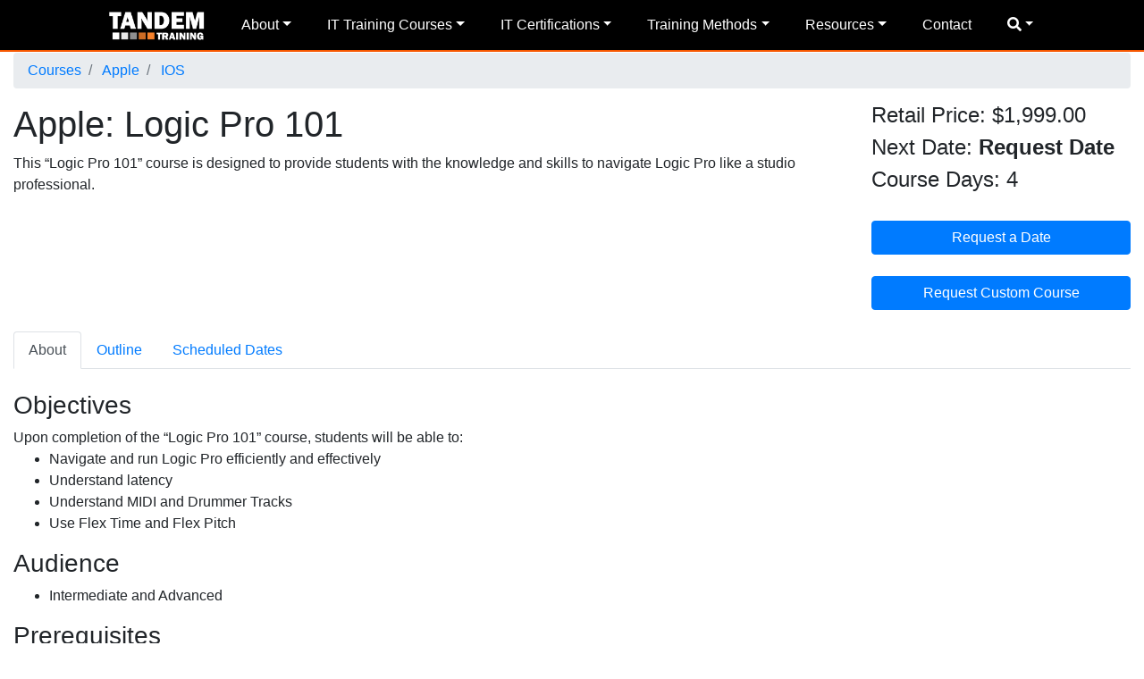

--- FILE ---
content_type: text/html; charset=utf-8
request_url: https://training4it.com/Course/apple-logic-pro-101
body_size: 6359
content:
<!DOCTYPE html>
<html>
<head>
    <meta charset="utf-8" />
    
    <meta name="description" content="Apple: Logic Pro 101">


    
    <meta name="viewport" content="width=device-width, initial-scale=1.0">
    <title>Apple: Logic Pro 101 - Tandem Solution</title>
    <link href="/Content/css?v=XLg_EOOT0kCM3r7PkhbsAsI45t4v1i-IDV1F7XDkNY41" rel="stylesheet"/>

    <link rel="stylesheet" href="https://use.fontawesome.com/releases/v5.0.13/css/all.css" integrity="sha384-DNOHZ68U8hZfKXOrtjWvjxusGo9WQnrNx2sqG0tfsghAvtVlRW3tvkXWZh58N9jp" crossorigin="anonymous">
    <link rel="shortcut icon" href="https://tandemsolution.com/favicon.ico?v=2" />
    <link rel="canonical" href="https://training4it.com/" />
    
    
    

    <script>
        (function (i, s, o, g, r, a, m) {
        i['GoogleAnalyticsObject'] = r; i[r] = i[r] || function () {
            (i[r].q = i[r].q || []).push(arguments)
        }, i[r].l = 1 * new Date(); a = s.createElement(o),
            m = s.getElementsByTagName(o)[0]; a.async = 1; a.src = g; m.parentNode.insertBefore(a, m)
        })(window, document, 'script', '//www.google-analytics.com/analytics.js', 'ga');

        ga('create', 'UA-74602122-1', 'auto');
        ga('require', 'linkid');
        ga('send', 'pageview');

    </script>

    <script type="application/ld+json">
        {
        "@context": "http://schema.org",
        "@type": "Organization",
        "url": "https://training4it.com",
        "logo": "https://training4it.com/images/Tandem_Logo_Flat2.png"
        }
    </script>
    
    

</head>
<body>

    
<nav class="navbar navbar-expand-md navbar-dark bg-dark fixed-top ">
    <a class="navbar-toggler" href="#">
        <img src="/Images/TandemLogo.png" class="img-responsive logo" height="25px" atl="Tandem Solution Training"/>
    </a>
    <button class="navbar-toggler" type="button" data-toggle="collapse" data-target="#navbarsExampleDefault" aria-controls="navbarsExampleDefault" aria-expanded="false" aria-label="Toggle navigation">
        <span class="navbar-toggler-icon">

        </span>
    </button>
    <div class="collapse navbar-collapse justify-content-md-center" id="navbarsExampleDefault">
        <div class="hide">
            <a class="nav-link" href="/"> <img src="/Images/TandemLogo.png" class="img-responsive logo" height="35px"/></a>
        </div>
        <ul class="navbar-nav">

            <li class="nav-item dropdown">
                <a class="nav-link dropdown-toggle" href="/Home/About" id="About" data-toggle="dropdown" aria-haspopup="true" aria-expanded="false" title="About Tandem Solution">About</a>
                <div class="dropdown-menu" aria-labelledby="About">
                    <div class="container">
                        <div>
                            <div class="row">
                                <div class="col">
                                    <a  class="dropdown-item" href="/Home/About" title="About Tandem"><i class="fas fa-box-open"> About Tandem</i></a>
                                </div>
                                <div class="col">


                                    <a class="dropdown-item" href="/home/qualitytraining" title="IT Training Approach"><span class="fas fa-certificate"></span> IT Training Approach</a>
                                </div>
                                <div class="col">
                                    <a class="dropdown-item" href="/home/facility" title="Facility"><span class="fa fa-home"></span> Facility</a>
                                </div>
                                <div class="col">
                                    <a class="dropdown-item" href="/home/Policies" title="Tandem Policies"><span class="fas fa-info-circle"></span> Tandem policies</a>
                                </div>

                            </div>

                        </div>
                    </div>
                </div>
            </li>
            <li class="nav-item dropdown">
                <a class="nav-link dropdown-toggle" href="/courses/AllCourses" id="Courses" data-toggle="dropdown" aria-haspopup="true" aria-expanded="false" title="IT Training Courses">IT Training Courses</a>
                <div class="dropdown-menu scrollable-menu" aria-labelledby="Courses">
                    <div class="megamenu  justify-content-md-center">
                        <div class="container">
                            <div class="row" style="font-weight:600">

                                <div class="col">
                                    <a class="dropdown-item" href="/Catalog/Microsoft" title="Microsoft Training">
                                        <i class="fab fa-windows"> Microsoft Training</i>
                                    </a>
                                </div>
                                <div class="col">
                                    <a class="dropdown-item" href="/Catalog/Cisco" title="Cisco Training">
                                        <i class="fas fa-project-diagram"> Cisco Training</i>
                                    </a>
                                </div>
                                <div class="col">
                                    <a class="dropdown-item" href="/Catalog/Business-Skills" title="PMP Training">
                                        <i class="fas fa-chalkboard-teacher"> PMP Training</i>
                                    </a>
                                </div>
                                <div class="col">
                                    <a class="dropdown-item" href="/Catalog/Big-Data" title="Big Data Training">
                                        <i class="fas fa-database"> Big Data Training</i>
                                    </a>
                                </div>
                                <div class="col">
                                    <a class="dropdown-item" href="/Catalog/NetApp" title="NetApp Training">
                                        <i class="fab fa-cloudversify"> NetApp Training</i>
                                    </a>
                                </div>
                                <div class="col">
                                    <a class="dropdown-item" href="/Catalog/CompTIA" title="CompTIA Training">
                                        <i class="fas fa-laptop"> CompTIA Training</i>
                                    </a>
                                </div>
                                <div class="col">
                                    <a class="dropdown-item" href="/Catalog/Red-Hat" title="Red Hat Training">
                                        <i class="fab fa-linux"> Red Hat Training</i>
                                    </a>
                                </div>
                                <div class="col">
                                    <a class="dropdown-item" href="/Catalog/Amazon" title="Amazon Training">
                                        <i class="fab fa-aws"> Amazon Training</i>
                                    </a>
                                </div>
                                <div class="col">
                                    <a class="dropdown-item" href="/Catalog/ITIL" title="ITIL Training">
                                        <i class="fas fa-chalkboard-teacher"> ITIL Training</i>
                                    </a>
                                </div>
                                <div class="col">
                                    <a class="dropdown-item" href="/Catalog/vmware" title="VMware Training">
                                        <i class="fas fa-server"> VMware Training</i>
                                    </a>
                                </div>
                            </div>
                            <div class="row justify-content-md-center">
                                <div class="col">
                                    <form class="form-inline my-2 my-lg-0" method="get" action="/Courses">
                                        <input class="form-control col-md-4" name="Keyword" type="text" placeholder="Search Courses" aria-label="Search">
                                        <button class="btn btn btn-orange col-md-1" type="submit">Search</button>
                                    </form>
                                
                                </div>
                            </div>
                            <div class="row">
                                <div class="col">
                                   
                                    <a href="/courses/AllCourses" class="btn btn-orange">View All Training Courses</a>
                                </div>
                            </div>
                            <br />
                         
                        </div>
                    </div>
                </div>







   
            </li>
 
            <li class="nav-item dropdown">
                <a class="nav-link dropdown-toggle"  id="Certifications" href="httsp://training4it.com" data-toggle="dropdown" aria-haspopup="true" aria-expanded="false">IT Certifications</a>
                <div class="dropdown-menu" aria-labelledby="Certifications" title="Certification Training">
                    <div class="megamenu  justify-content-md-center">
                        <div class="container">
                            <div class="row">

                                <div class="col">
                                    <a class="dropdown-item" href="/certification/microsoft" title="Microsoft Certification Training">
                                        <i class="fab fa-windows"> Microsoft Certifications</i>
                                    </a>
                                </div>
                                <div class="col">
                                    <a class="dropdown-item" href="/certification/cisco" title="Cisco Certification Training">
                                        <i class="fas fa-project-diagram"> Cisco Certifications</i>
                                    </a>
                                </div>
                                <div class="col">
                                    <a class="dropdown-item" href="/certification/Comptia" title="CompTIA Certification Training">
                                        <i class="fas fa-laptop"> Comptia Certifications</i>
                                    </a>
                                </div>

                                <div class="col">
                                    <a class="dropdown-item" href="/certification/security" title="Security Certification Training">
                                        <i class="fas fa-lock"> Security Certifications</i>
                                    </a>
                                </div>
                                <div class="col">
                                    <a class="dropdown-item" href="/certification/vmware" title="VMware Certification Training">
                                        <i class="fas fa-server"> VMware Certifications</i>
                                    </a>
                                </div>
                            </div>

                        </div>
                    </div>
                </div>







     
            </li>
            <li class="nav-item dropdown">
                <a class="nav-link dropdown-toggle"  id="LearningMethods" href="httsp://training4it.com" data-toggle="dropdown" aria-haspopup="true" aria-expanded="false" title="Training Methods">Training Methods</a>
                <div class="dropdown-menu" aria-labelledby="LearningMethods">
                    <div class="container">
                        <div>
                            <div class="row">
                                <div class="col">
                                    <a class="dropdown-item" href="/learning/Live" title="Intructor-Leb Training"><span class="fas fa-chalkboard-teacher"></span> Live Instructor-Led Training</a>
                                </div>
                                
                                <div class="col">
                                    <a class="dropdown-item" href="/learning/mentored" title="Mentored Training"><span class="fas fa-glasses"></span> Mentored Training</a>
                                </div>
                                <div class="col">

                                    <a  class="dropdown-item" href="/learning/custom" title="Custom Training"><span class="fas fa-adjust"></span> Customized Training</a>
                                </div>
                                <div class="col">
                                    <a class="dropdown-item" href="/learning/nextlive365" title="neXT Live 365 Training"><span class="far fa-lightbulb"></span> neXT Live 365</a>
                                </div>


                                                </div>

                                            </div>

                        </div>
                    </div>
                
            </li>
            <li class="nav-item dropdown">
                <a class="nav-link dropdown-toggle"  id="Certifications" href="httsp://training4it.com" data-toggle="dropdown" aria-haspopup="true" aria-expanded="false" title="Resources">Resources</a>
                <div class="dropdown-menu" aria-labelledby="Resources">
                    <div class="container">
                        <div>
                            <div class="row">
                          
                                <div class="col">

                                    <a class="dropdown-item" href="/blog/apple-logic-pro-101" title="Blogs"><span class="fab fa-blogger"></span>  Blogs</a>
                                </div>
                                    
                                        <div class="col">

                                            <a class="dropdown-item" href="https://mytandem.training4it.com/" target="_blank" title="Tandem Training Student Portal"><span class="fas fa-graduation-cap"></span> Student Portal</a>
                                        </div>
                                 

                                    </div>

                        </div>
                    </div>
                </div>
            </li>
            <li class="nav-item">
                <a class="nav-link" href="/contactus" title="Contact Tandem Training">Contact</a>
            </li>


            <li class="nav-item dropdown">
                <a class="nav-link dropdown-toggle"  id="Search" data-toggle="dropdown" href="httsp://training4it.com" aria-haspopup="true" aria-expanded="false"><span class="fa fa-search"></span></a>
                <ul class="dropdown-menu" aria-labelledby="Search">
                    <li>
                        <div class="megamenu  justify-content-md-center">
                            <div class="container">
                                <div class="row">
                                    <div class="col">
                                        <form class="form-inline my-2 my-lg-0" method="get" action="/Courses">
                                            <input class="form-control col-md-4" name="Keyword" type="text" placeholder="Search Courses" aria-label="Search">
                                            <button class="btn btn btn-orange col-md-1" type="submit">Search</button>
                                        </form>
                                    </div>
                                </div>
                            </div>
                        </div>
                    </li>

                </ul>
            </li>


        </ul>
       
    </div>

</nav>


    




<div role="main" class="container body-content">
    <nav aria-label="breadcrumb">
        <ol class="breadcrumb">
            <li class="breadcrumb-item"> <a href="/Courses"> Courses</a></li>
            <li class="breadcrumb-item"><a href="/Catalog/Apple"> Apple </a></li>
            <li class="breadcrumb-item"><a href="/Catalog/Apple/IOS"> IOS </a></li>
        </ol>
    </nav>
    <div class="row">
        <div class="col-md-9 col-sm-9">
            <h1>Apple: Logic Pro 101</h1>
            <div>This “Logic Pro 101” course is designed to provide students with the knowledge and skills to navigate Logic Pro like a studio professional.</div>
        </div>
        <div class="col-md-3 col-sm-3">

            <div class="spacer"></div>
            <h4>Retail Price: $1,999.00</h4>
            
            <h4>Next Date:<strong> Request Date</strong></h4>


            <h4>Course Days: 4</h4>

            <br />
                <a href="/contactus/index/10416" class="btn btn-primary col-md-12 col-sm-12">
                    Request a Date
                </a>
            <br />
            <br />
            <a href="/contactus/index/10416?CustomClass=True" class="btn btn-primary col-md-12 col-sm-12">Request Custom Course</a>
            <div class="spacer"></div>
        </div>

    </div>
    <br />
    <ul class="nav nav-tabs" id="myTab" role="tablist">
        <li class="nav-item">
                <a class="nav-link active" id="About-tab" data-toggle="tab" href="#home" role="tab" aria-controls="home" aria-selected="true">About</a>

        </li>
        <li class="nav-item">
            <a class="nav-link" id="Topic-tab" data-toggle="tab" href="#Topics" role="tab" aria-controls="Topics" aria-selected="false">Outline</a>
        </li>

        <li class="nav-item">
                <a class="nav-link" id="Dates-tab" data-toggle="tab" href="#dates" role="tab" aria-controls="Scheduled" aria-selected="false">Scheduled Dates</a>

        </li>
    </ul>
    <div class="tab-content" id="myTabContent">
            <div class="tab-pane fade show active" id="home" role="tabpanel" aria-labelledby="About-tab"><br /><div id="objectives" class="tw-pt-24 tw--mt-24">
<h3 class="tw-cursor-pointer tw-collapsible lg:tw-collapsible-none tw-relative tw-pl-3 lg:tw-pl-0 tw-mb-4 active">Objectives</h3>
<div class="tw-content tw-hidden lg:tw-block">Upon completion of the &ldquo;Logic Pro 101&rdquo; course, students will be able to:
<ul>
<li>Navigate and run Logic Pro efficiently and effectively</li>
<li>Understand latency</li>
<li>Understand MIDI and Drummer Tracks</li>
<li>Use Flex Time and Flex Pitch</li>
</ul>
</div>
</div>
<div id="audience" class="tw-pt-24 tw--mt-24  ">
<h3 class="tw-cursor-pointer tw-collapsible lg:tw-collapsible-none tw-relative tw-pl-3 lg:tw-pl-0 tw-mb-4">Audience</h3>
<div class="tw-content tw-hidden lg:tw-block">
<ul>
<li>Intermediate and Advanced</li>
</ul>
</div>
</div>
<div id="prerequisites" class="tw-pt-24 tw--mt-24  ">
<h3 class="tw-cursor-pointer tw-collapsible lg:tw-collapsible-none tw-relative tw-pl-3 lg:tw-pl-0 tw-mb-4">Prerequisites</h3>
<div class="tw-content tw-hidden lg:tw-block">
<ul>Logic Pro X Software (Full Install from the App Store) or any functional D.A.W.</ul>
</div>
</div>
<p>&nbsp;</p></div>

        <div class="tab-pane fade" id="Topics" role="tabpanel" aria-labelledby="Topic-tab"><br /><h2><strong>Course Outline</strong></h2>
<div class="tw-content tw-hidden lg:tw-block">Navigation in Logic Pro X
<ul>
<li>Navigating Logic Pro</li>
<li>Opening and Using the Loop Browser</li>
<li>Musical Time</li>
<li>Marquee Tool</li>
</ul>
Audio and Sampling
<ul>
<li>Understanding Latency</li>
<li>How to Sample in Logic Pro</li>
<li>Understanding Smart Tempo</li>
</ul>
Midi &amp; FX
<ul>
<li>Learn what MIDI is and the different ways in which we use &bull; MIDI</li>
<li>MIDI Workflow</li>
<li>Understand MIDI Chase</li>
<li>Envelope and Gate</li>
<li>Arpeggiator</li>
</ul>
Drummer
<ul>
<li>Understand how a Drummer Track Differs From MIDI and Audio</li>
<li>Input Quantization</li>
<li>How to Use Track Alternatives</li>
<li>Understand Flex Time/Flex Pitch</li>
</ul>
</div></div>

        <div class="tab-pane fade smallinfomation" id="dates" role="tabpanel" aria-labelledby="Dates-tab">    <br />
    <br />
    <h4>Sorry! It looks like we haven’t updated our dates for the class you selected yet. There’s a quick way to find out. Contact us at 502.265.3057 or email <a href="mailto:info@training4it.com">info@training4it.com</a></h4>
    <br />
    <a href="/contactus/index/10416" class="btn btn-primary col-md-12 col-sm-12">
        Request a Date
    </a>
    <br />
    <br />
    <br />
    <br />
    <br />
    <br />
    <br />
    <br />
</div> 
    </div>


</div>



    <footer class="footer">
        <br />
        <div class="container body-content">
            <div class="row justify-content-center">

                <div class="col-md-5">
                    <img src="/Images/TandemLogo.png" class="img-responsive logo" height="50"/>
                    <br />
                    
                    <br />
                    <p> <span class="fas fa-home"></span> 9913 Shelbyville Road Suite 200 Louisville, KY 40223 </p>
                    <p> <span class="fas fa-phone"></span> 502.265.3057 </p>
                    <p> <span class="fas fa-envelope"></span> info@training4it.com </p>

                </div>
                <div class="col-md-4">
                    JOIN OUR NEWSLETTER<br /><br />
                    Email 
<form action="/ContactUS" method="post"><input name="__RequestVerificationToken" type="hidden" value="lqjcFvkxKIxGjO4O_4jy9tr6teEtgNjfKwXcB2YpyuD4b2s_aoi_xKsXE_qX9XaIZIdZo6eZDlgQ2e83I7e_RMSALIIN-cRx33D2smN4Dr81" /><input id="how" name="how" type="hidden" value="Footer Email" /><input id="phone" name="phone" type="hidden" value="000.000.0000" /><input id="FullName" name="FullName" type="hidden" value="000.000.0000" /><input id="CompanyName" name="CompanyName" type="hidden" value="000.000.0000" /><input id="InformationNeeded" name="InformationNeeded" type="hidden" value="Footer Email" />                        <input class="form-control col-md-6" name="EmailAddress" type="email" placeholder="" aria-label="Search" required>
                        <br />
                        <button class="btn btn btn-orange col-md-2" type="submit">Join</button>
</form>                </div>
                <div class="col-md-3">
                    Lets Socialize<br />
                    <span class="fab fa-facebook-square"></span>
                    <span class="fab fa-linkedin"></span>
                    <span class="fab fa-twitter-square"></span>
                    <span class="fab fa-youtube-square"></span>
                </div>

            </div>





        </div>
        <div class="sm-pinch orange">&copy; 2026 - Tandem Solution, LLC <span style="float:right">ITIL® is a registered trade mark of AXELOS limited. IT Infrastructure Library® is a registered trade mark of AXELOS limited.</span></div>
    </footer>

    <script src="/bundles/jquery?v=2u0aRenDpYxArEyILB59ETSCA2cfQkSMlxb6jbMBqf81"></script>

    <script src="/bundles/bootstrap?v=LD8iE6e8CwG_UreIPkZ0VQZRtiOqVCxLSjXmU5h0__s1"></script>

    

    <script type='application/ld+json'>
        {
        "@context": "http://www.schema.org",
        "@type":"LocalBusiness",
        "name": "training4it.com",
        "url": "https://training4it.com/",
        "image": "https://training4it.com/Images/Tandem_Logo_Flat2.png",
        "address": {
        "@type": "PostalAddress",
        "streetAddress": "9913 Shelbyville Rd #200",
        "addressLocality": "Louisville",
        "addressRegion": "KY",
        "postalCode": "40223"
        },
        "telephone": "502.265.3057"
        }
    </script>
</body>
</html>


--- FILE ---
content_type: text/plain
request_url: https://www.google-analytics.com/j/collect?v=1&_v=j102&a=427113939&t=pageview&_s=1&dl=https%3A%2F%2Ftraining4it.com%2FCourse%2Fapple-logic-pro-101&ul=en-us%40posix&dt=Apple%3A%20Logic%20Pro%20101%20-%20Tandem%20Solution&sr=1280x720&vp=1280x720&_u=KGBAAEIhAAAAACAAI~&jid=1202013261&gjid=1724310127&cid=752543.1768610400&tid=UA-74602122-1&_gid=1879913919.1768610400&_r=1&_slc=1&z=1682658869
body_size: -451
content:
2,cG-EGH0YHNW6R